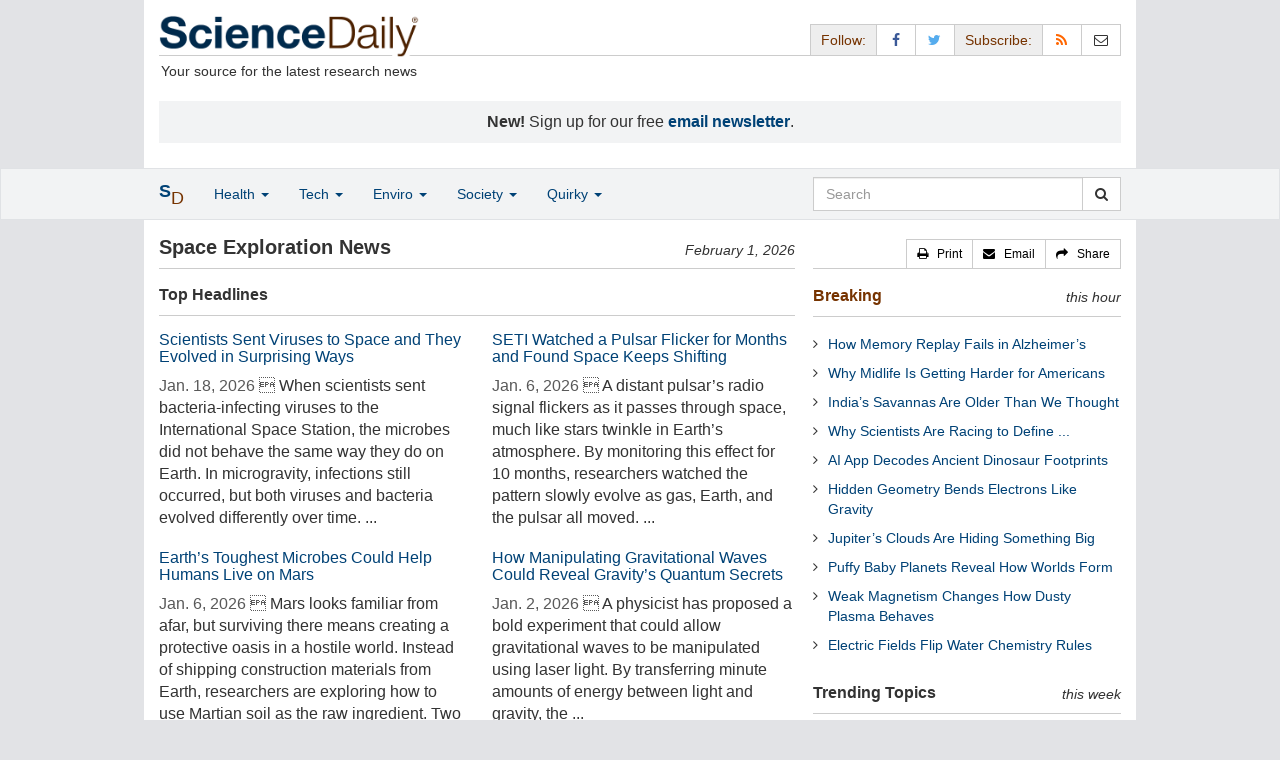

--- FILE ---
content_type: text/html
request_url: https://www.sciencedaily.com/news/space_time/space_exploration/
body_size: 19252
content:
<!DOCTYPE html>
<html lang="en">
  <head>
    <meta charset="utf-8" />
    <meta http-equiv="X-UA-Compatible" content="IE=edge" />
    <meta id="viewport" name="viewport" content="width=device-width, initial-scale=1" />

    <title>Space Exploration News -- ScienceDaily</title>

    <meta name="description" content="Space Exploration History and Space Exploration News. See the best astronomy images and browse the latest articles on space exploration. Updated daily." id="metasummary" />
    <meta name="keywords" content="space probe; space probes; lunar orbiter; deep space mission; unmanned space probe; space telescope; space observatories; hubble space telescope; keck telescopes; gran telescopio canarias; south african large telescope; very large telescope; eso; navy prototype optical interferometer; chara; overwhelmingly large telescope; chandra x-ray; xmm-newton; icecube; optical telescope; radio telescope; reflector telescope; refracting; robotic; spitzer space telescope; compton gamma ray observatory; harps; rocket-propelled; guided missile; remote-controlled; mission computers; rocket fuel; Cassini spacecraft; flew by Saturn; flew by Jupiter; Mars Reconnaissance Orbiter; NASA's New Horizons mission; Cassini; Nasa's space exploration; space race; Apollo; eagle lander; Nasa's space shuttle; voyager; hubble space telescope; International space station; Mars pathfinder; mars global surveyor; mars odyssey; mars reconnaissance orbiter; mars exploration rover spirit; ranger; surveyor; Nasa's lunar orbiter; clementine; lunar prospector; moon mineralogy mapper; lunar reconnaissance orbiter; mariner 10; messenger; mariner; pioneer venus; magellan; viking; phoenix lander; phoenix lander; mars science laboratory; mars 2011; astrobiology field laboratory; mars return sample mission; pioneer; voyager; mariner; NEAR shoemaker; deep space; dawn; deep impact; soho" id="metakeywords" />

	<meta name="top" content="" />
	<meta name="section" content="space_time" />
	<meta name="topic" content="space_exploration" />
	<meta name="quirky" content="" />

	<meta name="last-modified" content="Sun, 01 Feb 2026 16:51:25 GMT" />
	<meta name="expires" content="Sun, 01 Feb 2026 17:11:25 GMT" />

	<meta property="og:title" id="og_title" content="Space Exploration News" />
	<meta property="og:type" content="article" />
	<meta property="og:url" id="og_url" content="https://www.sciencedaily.com/news/space_time/space_exploration/" />
	<meta property="og:image" content="https://www.sciencedaily.com/images/scidaily-icon.png" />
	<meta property="og:description" id="og_description" content="Space Exploration History and Space Exploration News. See the best astronomy images and browse the latest articles on space exploration. Updated daily." />
	<meta property="og:site_name" content="ScienceDaily" />

	<link rel="canonical" href="https://www.sciencedaily.com/news/space_time/space_exploration/" />
	<link rel="alternate" type="application/rss+xml" title="ScienceDaily: Latest Science News" href="https://www.sciencedaily.com/rss/space_time/space_exploration.xml" />

    <!-- Bootstrap core CSS -->
    <link href="/css/bootstrap.min.css" rel="stylesheet" />

    <!-- Font Awesome CSS -->
    <link href="/css/font-awesome.min.css" rel="stylesheet" />

    <!-- YAMM!3 CSS -->
	<link href="/css/yamm.css" rel="stylesheet" />

	<!-- Social Share Kit CSS -->
	<link href="/css/social-share-kit.css" rel="stylesheet" type="text/css" />

    <!-- Custom styles for this template -->
    <link href="/css/custom-202404121350.css" rel="stylesheet" />
    
<script type="text/javascript">
	/* Google Analytics TCF 2.0 support */
	window['gtag_enable_tcf_support'] = true;
</script>

<!-- Google tag (gtag.js) -->
<script async src="https://www.googletagmanager.com/gtag/js?id=G-GT6V1PPT8H"></script>
<script>
  window.dataLayer = window.dataLayer || [];
  function gtag(){dataLayer.push(arguments);}
  gtag('js', new Date());
  gtag('config', 'G-GT6V1PPT8H');
</script>

<script type="text/javascript" async="async" data-noptimize="1" data-cfasync="false" src="//scripts.pubnation.com/tags/197d605c-8b0a-4d0c-8229-cd0e28a78762.js"></script>

</head>
<body>

<header>

	<a href="#main" class="skip">Skip to main content</a>

	<!-- Container -->
    <div class="container white">
	    
		<!-- Row -->
	    <div class="row header">
		    
		    <div class="col-sm-5 col-md-4 no-padding-right">
			    <div class="logo">
				    <a href="/" title="ScienceDaily"><img src="/images/sd-logo.png" height="43" width="260" alt="ScienceDaily" /></a>
				    <hr class="hr-logo" />
				    <div class="clearfix"></div>
				    <div class="motto">Your source for the latest research news</div>
			    </div>
		    </div>
		    
			<div class="col-sm-7 col-md-8 no-padding-left hidden-xs">
				<div class="sharing">
					<div id="controls" class="btn-group" role="group" aria-label="...">
						<a href="#" class="btn btn-default topbar hidden-xs" role="button" aria-disabled="true">Follow:</a>
						<a href="https://www.facebook.com/sciencedaily" class="btn btn-default" data-toggle="tooltip" data-placement="bottom" title="Facebook" aria-label="Facebook Page"><i class="fa fa-facebook fa-fw" role="presentation"><span class="display-none">Facebook</span></i></a>
						<a href="https://twitter.com/sciencedaily" class="btn btn-default" data-toggle="tooltip" data-placement="bottom" title="X/Twitter" aria-label="X/Twitter Page"><i class="fa fa-twitter fa-fw" role="presentation"><span class="display-none">X/Twitter</span></i></a>
						<a href="#" class="btn btn-default topbar hidden-xs" role="button" aria-disabled="true">Subscribe:</a>
						<a href="/newsfeeds.htm" class="btn btn-default hidden-tiny" data-toggle="tooltip" data-placement="bottom" title="RSS Feeds" aria-label="RSS Feeds"><i class="fa fa-rss fa-fw" role="presentation"><span class="display-none">RSS Feeds</span></i></a>
						<a href="https://sciencedaily.substack.com" class="btn btn-default" target="_blank" data-toggle="tooltip" data-placement="bottom" title="Newsletter" aria-label="Newsletter"><i class="fa fa-envelope-o fa-fw" role="presentation"><span style="display: none">Newsletter</span></i></a>
					</div>
				</div>

			</div>

		</div>
		
		<div id="callout">
<strong>New!</strong> Sign up for our free <strong><a href="https://sciencedaily.substack.com/#" target="_blank">email newsletter</a></strong>.</div>
		
	</div>
<!-- /container -->

</header>

    <div id="contents" class="container white">
	    
	<div class="row">

		<!-- Main -->
		<main id="main">
		<div class="col-sm-7 col-md-8 main less-padding-right hyphenate">
			
			<!-- Top Science News -->
			<div class="head">
				<h1 id="title" class="pull-left head-left">Space Exploration News</h1>
				<div id="date" class="pull-right head-right">February 1, 2026</div>
			</div>
			<div class="clearfix"></div>
			<hr class="head-rule" />
			
			<div class="subhead">
				<h2 class="pull-left subhead-left">Top Headlines</h2>
				<div class="pull-right subhead-right"> </div>
			</div>
			<div class="clearfix"></div>
			<hr class="head-rule" />

			<div id="heroes">
<div class="row">					<div class="col-md-6" style="padding-bottom: 10px;">
						<div class="latest-head"><a href="/releases/2026/01/260118064637.htm">Scientists Sent Viruses to Space and They Evolved in Surprising Ways</a></div>
						<div class="latest-summary">
							<span class="story-date">Jan. 18, 2026 </span> When scientists sent bacteria-infecting viruses to the International Space Station, the microbes did not behave the same way they do on Earth. In microgravity, infections still occurred, but both viruses and bacteria evolved differently over time. ... 
						</div>
						<hr class="hidden-md hidden-lg" />
					</div>					<div class="col-md-6" style="padding-bottom: 10px;">
						<div class="latest-head"><a href="/releases/2026/01/260106001909.htm">SETI Watched a Pulsar Flicker for Months and Found Space Keeps Shifting</a></div>
						<div class="latest-summary">
							<span class="story-date">Jan. 6, 2026 </span> A distant pulsar’s radio signal flickers as it passes through space, much like stars twinkle in Earth’s atmosphere. By monitoring this effect for 10 months, researchers watched the pattern slowly evolve as gas, Earth, and the pulsar all moved. ... 
						</div>
						<hr class="hidden-md hidden-lg" />
					</div>
</div>
<div class="row">					<div class="col-md-6" style="padding-bottom: 10px;">
						<div class="latest-head"><a href="/releases/2026/01/260105165822.htm">Earth’s Toughest Microbes Could Help Humans Live on Mars</a></div>
						<div class="latest-summary">
							<span class="story-date">Jan. 6, 2026 </span> Mars looks familiar from afar, but surviving there means creating a protective oasis in a hostile world. Instead of shipping construction materials from Earth, researchers are exploring how to use Martian soil as the raw ingredient. Two tough ... 
						</div>
						<hr class="hidden-md hidden-lg" />
					</div>					<div class="col-md-6" style="padding-bottom: 10px;">
						<div class="latest-head"><a href="/releases/2025/12/251223084536.htm">How Manipulating Gravitational Waves Could Reveal Gravity’s Quantum Secrets</a></div>
						<div class="latest-summary">
							<span class="story-date">Jan. 2, 2026 </span> A physicist has proposed a bold experiment that could allow gravitational waves to be manipulated using laser light. By transferring minute amounts of energy between light and gravity, the ... 
						</div>
						<hr class="hidden-md hidden-lg" />
					</div>
</div>
<div class="row">					<div class="col-md-6" style="padding-bottom: 10px;">
						<div class="latest-head"><a href="/releases/2025/12/251224032404.htm">What Are Asteroids Really Made of? New Analysis Brings Space Mining Closer to Reality</a></div>
						<div class="latest-summary">
							<span class="story-date">Dec. 25, 2025 </span> Scientists are digging into the hidden makeup of carbon-rich asteroids to see whether they could one day fuel space exploration—or even be mined for valuable resources. By analyzing rare meteorites ... 
						</div>
						<hr class="hidden-md hidden-lg" />
					</div>					<div class="col-md-6" style="padding-bottom: 10px;">
						<div class="latest-head"><a href="/releases/2025/12/251205054737.htm">Scientists Are Turning Earth Into a Giant Detector for Hidden Forces Shaping Our Universe</a></div>
						<div class="latest-summary">
							<span class="story-date">Dec. 6, 2025 </span> SQUIRE aims to detect exotic spin-dependent interactions using quantum sensors deployed in space, where speed and environmental conditions vastly improve sensitivity. Orbiting sensors tap into ... 
						</div>
						<hr class="hidden-md hidden-lg" />
					</div>
</div>
<div class="row">					<div class="col-md-6" style="padding-bottom: 10px;">
						<div class="latest-head"><a href="/releases/2025/12/251203010211.htm">Space Is Filling with Junk and Scientists Have a Fix</a></div>
						<div class="latest-summary">
							<span class="story-date">Dec. 3, 2025 </span> Earth’s orbit is getting crowded with broken satellites and leftover rocket parts. Researchers say the solution is to build spacecraft that can be repaired, reused, or recycled instead of abandoned. They also want new tools to collect old debris ... 
						</div>
						<hr class="hidden-md hidden-lg" />
					</div>					<div class="col-md-6" style="padding-bottom: 10px;">
						<div class="latest-head"><a href="/releases/2025/11/251120002619.htm">Japanese Spacecraft Faces a Massive Challenge from a House-size Asteroid</a></div>
						<div class="latest-summary">
							<span class="story-date">Nov. 21, 2025 </span> New observations show that asteroid 1998 KY26 is a mere 11 meters across and spinning twice as fast as previously thought. The discovery adds complexity to Hayabusa2’s 2031 mission but also heightens scientific interest. The asteroid’s ... 
						</div>
						<hr class="hidden-md hidden-lg" />
					</div>
</div>
<div class="row">					<div class="col-md-6" style="padding-bottom: 10px;">
						<div class="latest-head"><a href="/releases/2025/11/251102011152.htm">JWST Captures Stunning 3D View of a Planet’s Scorching Atmosphere</a></div>
						<div class="latest-summary">
							<span class="story-date">Nov. 2, 2025 </span> A team of astronomers used the James Webb Space Telescope to create the first 3D atmospheric map of an exoplanet. The fiery WASP-18b, a massive “ultra-hot Jupiter,” revealed striking temperature contrasts, including regions so hot they destroy ... 
						</div>
						<hr class="hidden-md hidden-lg" />
					</div>					<div class="col-md-6" style="padding-bottom: 10px;">
						<div class="latest-head"><a href="/releases/2025/10/251027023748.htm">AI Restores James Webb Telescope’s Crystal-clear Vision</a></div>
						<div class="latest-summary">
							<span class="story-date">Oct. 27, 2025 </span> Two Sydney PhD students have pulled off a remarkable space science feat from Earth—using AI-driven software to correct image blurring in NASA’s James Webb Space Telescope. Their innovation, called AMIGO, fixed distortions in the telescope’s ... 
						</div>
						<hr class="hidden-md hidden-lg" />
					</div>
</div>
<div class="row">					<div class="col-md-6" style="padding-bottom: 10px;">
						<div class="latest-head"><a href="/releases/2025/10/251025084540.htm">Astronomers Just Captured the Sharpest View of a Distant Star Ever Seen</a></div>
						<div class="latest-summary">
							<span class="story-date">Oct. 25, 2025 </span> A UCLA-led team has achieved the sharpest-ever view of a distant star’s disk using a groundbreaking photonic lantern device on a single telescope—no multi-telescope array required. This technology splits incoming starlight into multiple ... 
						</div>
						<hr class="hidden-md hidden-lg" />
					</div>					<div class="col-md-6" style="padding-bottom: 10px;">
						<div class="latest-head"><a href="/releases/2025/10/251024041755.htm">The Universe’s First Radio Waves Could Reveal Dark Matter</a></div>
						<div class="latest-summary">
							<span class="story-date">Oct. 25, 2025 </span> Researchers propose that hydrogen gas from the early Universe emitted detectable radio waves influenced by dark matter. Studying these signals, especially from the Moon’s radio-quiet environment, could reveal how dark matter clumped together ... 
						</div>
						<hr class="hidden-md hidden-lg" />
					</div>
</div>
</div>
				
			<div class="mobile-top-rectangle">
	
			</div>
	
			<div class="subhead">
				<h2 class="pull-left subhead-left">Latest Headlines</h2>
				<div id="time" class="pull-right subhead-right">updated 11:51am EST</div>
			</div>
			<div class="clearfix"></div>
			<hr class="head-rule" />
			
			<div class="row">

				<div class="col-md-5 col-lg-5 featured-no-padding-right">
					
					<div id="featured_blurbs" class="hero tab-content">						<div class="tab-pane active" id="featured_tab_1">
							<div class="latest-head"><a href="/releases/2026/01/260131084138.htm">Jupiter’s Clouds Are Hiding Something Big</a></div>
							<div class="latest-summary">
<span class="story-date">Jan. 31, 2026 </span> Jupiter’s swirling storms have concealed its true makeup for centuries, but a new model is finally peeling back the clouds. Researchers found the planet likely holds significantly more oxygen than ... </div>
							<hr class="hidden-md hidden-lg" />
						</div>
						<div class="tab-pane" id="featured_tab_2">
							<div class="latest-head"><a href="/releases/2026/01/260128075355.htm">Dark Stars Could Solve Three Major Mysteries of the Early Universe</a></div>
							<div class="latest-summary">
<span class="story-date">Jan. 28, 2026 </span> JWST has revealed a strange early universe filled with ultra-bright “blue monster” galaxies, mysterious “little red dots,” and black holes that seem far too massive for their age. A new study ... </div>
							<hr class="hidden-md hidden-lg" />
						</div>
						<div class="tab-pane" id="featured_tab_3">
							<div class="latest-head"><a href="/releases/2026/01/260127112135.htm">A Sudden Signal Flare Reveals the Hidden Partner Behind Fast Radio Bursts</a></div>
							<div class="latest-summary">
<span class="story-date">Jan. 28, 2026 </span> A repeating fast radio burst has just given up one of its biggest secrets. Long-term observations revealed a rare signal flare caused by plasma likely ejected from a nearby companion star. This shows ... </div>
							<hr class="hidden-md hidden-lg" />
						</div>
						<div class="tab-pane" id="featured_tab_4">
							<div class="latest-head"><a href="/releases/2026/01/260127112129.htm">Radio Waves Revealed What Happened Before a Star Exploded</a></div>
							<div class="latest-summary">
<span class="story-date">Jan. 28, 2026 </span> For the first time, astronomers have captured radio signals from a rare exploding star, exposing what happened in the years leading up to its death. The radio waves reveal that the star violently ... </div>
							<hr class="hidden-md hidden-lg" />
						</div>
						<div class="tab-pane" id="featured_tab_5">
							<div class="latest-head"><a href="/releases/2026/01/260127010142.htm">Strange White Rocks on Mars Hint at Millions of Years of Rain</a></div>
							<div class="latest-summary">
<span class="story-date">Jan. 27, 2026 </span> Bright white rocks spotted by NASA’s Perseverance rover are rewriting what we thought we knew about ancient Mars. These aluminum-rich clays, called kaolinite, usually form on Earth only after ... </div>
							<hr class="hidden-md hidden-lg" />
						</div>
						<div class="tab-pane" id="featured_tab_6">
							<div class="latest-head"><a href="/releases/2026/01/260126075846.htm">A Dying Star’s Final Breath Glows in a New Webb Image of the Helix Nebula</a></div>
							<div class="latest-summary">
<span class="story-date">Jan. 26, 2026 </span> Webb’s latest image of the Helix Nebula reveals a dramatic close-up of a dying star shedding its outer layers. The detailed view highlights glowing knots of gas shaped by fast-moving stellar winds ... </div>
							<hr class="hidden-md hidden-lg" />
						</div>
						<div class="tab-pane" id="featured_tab_7">
							<div class="latest-head"><a href="/releases/2026/01/260124234535.htm">NASA Is Set to Send Astronauts Around the Moon Again</a></div>
							<div class="latest-summary">
<span class="story-date">Jan. 25, 2026 </span> NASA is moving into a new phase of space exploration, with major progress across human spaceflight, science missions, and advanced technology. In just one year, the agency has launched multiple ... </div>
							<hr class="hidden-md hidden-lg" />
						</div>
						<div class="tab-pane" id="featured_tab_8">
							<div class="latest-head"><a href="/releases/2026/01/260124003813.htm">“Stars Like the Sun Don’t Just Stop Shining,” but This One Did</a></div>
							<div class="latest-summary">
<span class="story-date">Jan. 24, 2026 </span> A distant Sun-like star suddenly went dark for months, stunning astronomers who quickly realized something massive was passing in front of it. Observations revealed a gigantic disk of gas and dust ... </div>
							<hr class="hidden-md hidden-lg" />
						</div>
						<div class="tab-pane" id="featured_tab_9">
							<div class="latest-head"><a href="/releases/2026/01/260124003822.htm">Astronomers Just Revealed a Stunning New View of the Milky Way in Radio Colors</a></div>
							<div class="latest-summary">
<span class="story-date">Jan. 24, 2026 </span> A groundbreaking new radio image reveals the Milky Way in more detail than ever before, using low-frequency radio “colors” to map the galaxy’s ... </div>
							<hr class="hidden-md hidden-lg" />
						</div>
						<div class="tab-pane" id="featured_tab_10">
							<div class="latest-head"><a href="/releases/2026/01/260124003816.htm">Astronomers Found a Black Hole Growing Way Too Fast</a></div>
							<div class="latest-summary">
<span class="story-date">Jan. 24, 2026 </span> Astronomers have spotted a rare, rule-breaking quasar in the early Universe that appears to be growing its central black hole at an astonishing pace. Observations show the black hole is devouring ... </div>
							<hr class="hidden-md hidden-lg" />
						</div>
</div>
					
				</div>

				<div class="col-md-7 col-lg-7">
					
					<ul id="featured_shorts" class="list-group hero-list hidden-xs hidden-sm">
<li><a href="/releases/2026/01/260131084138.htm" data-tab="#featured_tab_1">Jupiter’s Clouds Are Hiding Something Big</a></li>
<li><a href="/releases/2026/01/260128075355.htm" data-tab="#featured_tab_2">Dark Stars Could Explain JWST Mysteries</a></li>
<li><a href="/releases/2026/01/260127112135.htm" data-tab="#featured_tab_3">Fast Radio Bursts May Have Hidden Companions</a></li>
<li><a href="/releases/2026/01/260127112129.htm" data-tab="#featured_tab_4">Radio Echoes Expose a Star Before It Exploded</a></li>
<li><a href="/releases/2026/01/260127010142.htm" data-tab="#featured_tab_5">Strange White Rocks Reveal Mars’ Wet Past</a></li>
<li><a href="/releases/2026/01/260126075846.htm" data-tab="#featured_tab_6">New Webb Telescope Image of the Helix Nebula</a></li>
<li><a href="/releases/2026/01/260124234535.htm" data-tab="#featured_tab_7">NASA Set to Send Humans Around the Moon Again</a></li>
<li><a href="/releases/2026/01/260124003813.htm" data-tab="#featured_tab_8">A Sun-Like Star Went Dark for 9 Months</a></li>
<li><a href="/releases/2026/01/260124003822.htm" data-tab="#featured_tab_9">A Stunning New View of the Milky Way</a></li>
<li><a href="/releases/2026/01/260124003816.htm" data-tab="#featured_tab_10">Astronomers Spot a Black Hole Growing Too Fast</a></li>
</ul>					
					
				</div>

			</div>
			<!-- /Top Science News -->
			
			<div class="subhead">
				<h2 class="pull-left subhead-left">Earlier Headlines</h2>
				<div id="time" class="pull-right subhead-right"> </div>
			</div>
			<div class="clearfix"></div>
			<hr class="head-rule" />
			
			<div class="row">
				
				<div class="col-md-8 col-md-push-4">

					<div role="tabpanel" class="right-tabs clearfix">
			
						<ul id="list" class="nav nav-tabs" role="tablist">
							<li role="presentation" class="active"><a href="#summaries" aria-controls="summaries" role="tab" data-toggle="tab">Summaries</a></li>
							<li role="presentation"><a href="#headlines" aria-controls="headlines" role="tab" data-toggle="tab">Headlines</a></li>
						</ul>
						
						<div class="clearfix"></div>
			
						<div class="tab-content">
						    <div role="tabpanel" class="tab-pane active" id="summaries">								<div class="latest-head"><a href="/releases/2026/01/260121034114.htm">Spacecraft Captures the "magnetic Avalanche" That Triggers Giant Solar Explosions</a></div>
								<div class="latest-summary">
<span class="story-date">Jan. 21, 2026 </span> Solar Orbiter has captured the clearest evidence yet that a solar flare grows through a cascading “magnetic avalanche.” Small, weak magnetic disturbances rapidly multiplied, triggering stronger ... </div>
								<hr />								<div class="latest-head"><a href="/releases/2026/01/260122073620.htm">Europa’s Ice May Be Feeding a Hidden Ocean That Could Support Life</a></div>
								<div class="latest-summary">
<span class="story-date">Jan. 23, 2026 </span> Europa’s subsurface ocean might be getting fed after all. Scientists found that salty, nutrient-rich surface ice can become heavy enough to break free and sink through Europa’s icy shell, ... </div>
								<hr />								<div class="latest-head"><a href="/releases/2026/01/260122032004.htm">NASA Astronaut Suni Williams Retires After 608 Days in Space and Nine Spacewalks</a></div>
								<div class="latest-summary">
<span class="story-date">Jan. 22, 2026 </span> NASA astronaut Suni Williams has retired after 27 years of service and a career defined by endurance, leadership, and firsts in space. She spent 608 days in orbit, completed nine spacewalks, and ... </div>
								<hr />								<div class="latest-head"><a href="/releases/2026/01/260119214042.htm">NASA’s Artemis II Reaches the Launch Pad and the Countdown to the Moon Begins</a></div>
								<div class="latest-summary">
<span class="story-date">Jan. 19, 2026 </span> NASA’s Artemis II rocket has reached its launch pad after a painstaking overnight crawl across Kennedy Space Center. Engineers are now preparing for crucial fueling and countdown tests ahead of the ... </div>
								<hr />								<div class="latest-head"><a href="/releases/2026/01/260118064633.htm">The Ring Nebula Is Hiding a Giant Structure Made of Iron</a></div>
								<div class="latest-summary">
<span class="story-date">Jan. 18, 2026 </span> A huge bar of iron has been discovered lurking inside the iconic Ring Nebula. The structure is enormous, spanning hundreds of times the size of Pluto’s orbit and containing a Mars-sized amount of ... </div>
								<hr />								<div class="latest-head"><a href="/releases/2026/01/260116045344.htm">NASA Brings Crew-11 Home Early in Rare Medical Evacuation</a></div>
								<div class="latest-summary">
<span class="story-date">Jan. 16, 2026 </span> SpaceX Crew-11 splashed down safely in the Pacific after more than five months in orbit aboard the International Space Station. The four astronauts completed over 140 experiments and traveled nearly ... </div>
								<hr />								<div class="latest-head"><a href="/releases/2026/01/260115022801.htm">Those Strange Red Dots in James Webb Images Finally Have an Explanation</a></div>
								<div class="latest-summary">
<span class="story-date">Jan. 16, 2026 </span> For years, strange red dots in James Webb images left scientists puzzled. New research shows they are young black holes hidden inside dense clouds of gas, glowing as they devour their surroundings. ... </div>
								<hr />								<div class="latest-head"><a href="/releases/2026/01/260119215510.htm">A Wobbling Black Hole Jet Is Stripping a Galaxy of Star-Forming Gas</a></div>
								<div class="latest-summary">
<span class="story-date">Jan. 19, 2026 </span> A nearby active galaxy called VV 340a offers a dramatic look at how a supermassive black hole can reshape its entire host. Astronomers observed a relatively weak but restless jet blasting outward ... </div>
								<hr />								<div class="latest-head"><a href="/releases/2026/01/260110211158.htm">10 Quintillion Hydrogen Bombs Every Second: Webb Detects Massive Galactic Eruption</a></div>
								<div class="latest-summary">
<span class="story-date">Jan. 10, 2026 </span> Scientists have discovered an enormous stream of super-hot gas erupting from a nearby galaxy, driven by a powerful black hole at its center. The jets stretch farther than the galaxy itself and spiral ... </div>
								<hr />								<div class="latest-head"><a href="/releases/2026/01/260107221836.htm">A New Study Casts Doubt on Life Beneath Europa’s Ice</a></div>
								<div class="latest-summary">
<span class="story-date">Jan. 7, 2026 </span> Europa’s buried ocean has made it one of the most exciting places to search for life beyond Earth. However, new calculations suggest its seafloor may be calm, cold, and largely inactive, with ... </div>
								<hr />								<div class="latest-head"><a href="/releases/2026/01/260112214310.htm">Spacecraft Capture the Sun Building a Massive Superstorm</a></div>
								<div class="latest-summary">
<span class="story-date">Jan. 13, 2026 </span> Scientists have pulled back the curtain on one of the most extreme solar regions seen in decades, tracking it almost nonstop for three months as it unleashed powerful space weather. By combining ... </div>
								<hr />								<div class="latest-head"><a href="/releases/2026/01/260109220500.htm">Astronomers Find a Ghost Galaxy Made of Dark Matter</a></div>
								<div class="latest-summary">
<span class="story-date">Jan. 9, 2026 </span> Hubble has revealed a strange cosmic object called Cloud-9, a dark matter–dominated cloud with no stars at all. Scientists believe it is a “failed galaxy,” a leftover building block from the ... </div>
								<hr />								<div class="latest-head"><a href="/releases/2025/12/251231203753.htm">Astronomers Ring in the New Year With a Stunning Galaxy Collision</a></div>
								<div class="latest-summary">
<span class="story-date">Dec. 31, 2025 </span> The Champagne Cluster is a rare and beautiful example of two galaxy clusters smashing together. Its festive name comes from both its New Year’s Eve discovery and its bubbly appearance in space. ... </div>
								<hr />								<div class="latest-head"><a href="/releases/2026/01/260112001037.htm">Astronomers Discover Stars Don’t Spread Life’s Ingredients the Way We Thought</a></div>
								<div class="latest-summary">
<span class="story-date">Jan. 12, 2026 </span> Scientists observing the red giant star R Doradus have found that starlight isn’t strong enough to drive its stellar winds, overturning a long-standing theory. The dust grains around the star are ... </div>
								<hr />								<div class="latest-head"><a href="/releases/2026/01/260106224642.htm">What Looked Like a Planet Was Actually a Massive Space Collision</a></div>
								<div class="latest-summary">
<span class="story-date">Jan. 7, 2026 </span> Around the bright star Fomalhaut, astronomers spotted glowing clouds of debris left behind by colossal collisions between large space rocks. One of these clouds was even mistaken for a planet before ... </div>
								<hr />								<div class="latest-head"><a href="/releases/2025/12/251225035346.htm">A Planet Just Vanished. NASA’s Hubble Reveals a Violent Cosmic Secret</a></div>
								<div class="latest-summary">
<span class="story-date">Jan. 1, 2026 </span> Astronomers tracking a nearby star system thought they had spotted an exoplanet reflecting light from its star. Then it vanished. Even stranger, another bright object appeared nearby. After studying ... </div>
								<hr />								<div class="latest-head"><a href="/releases/2025/12/251219093314.htm">NASA Just Caught a Rare Glimpse of an Interstellar Comet</a></div>
								<div class="latest-summary">
<span class="story-date">Dec. 20, 2025 </span> An instrument aboard NASA’s Europa Clipper spacecraft captured rare ultraviolet observations of an interstellar comet while Earth-based telescopes were blinded by the Sun. The spacecraft’s unique ... </div>
								<hr />								<div class="latest-head"><a href="/releases/2025/12/251220104621.htm">What Scientists Found Inside Titan Was Not What Anyone Expected</a></div>
								<div class="latest-summary">
<span class="story-date">Dec. 20, 2025 </span> For years, scientists thought Saturn’s moon Titan hid a global ocean beneath its frozen surface. A new look at Cassini data now suggests something very different: a thick, slushy interior with ... </div>
								<hr />								<div class="latest-head"><a href="/releases/2025/12/251228074453.htm">Most Distant Supernova: James Webb Sees a Star Explode at Cosmic Dawn</a></div>
								<div class="latest-summary">
<span class="story-date">Dec. 28, 2025 </span> Scientists have detected the most distant supernova ever seen, exploding when the universe was less than a billion years old. The event was first signaled by a gamma-ray burst and later confirmed ... </div>
								<hr />								<div class="latest-head"><a href="/releases/2025/12/251215025319.htm">New Orbital Clue Reveals How Hot Jupiters Really Formed</a></div>
								<div class="latest-summary">
<span class="story-date">Dec. 15, 2025 </span> Hot Jupiters were once cosmic oddities, but unraveling how they moved so close to their stars has remained a stubborn mystery. Scientists have long debated whether these giants were violently flung ... </div>
								<hr />
</div>
<!-- end summaries tab -->
			
						    <div role="tabpanel" class="tab-pane" id="headlines">
<h3 class="headlines-date">Wednesday, January 21, 2026</h3>
<ul class="fa-ul list-padded">
<li>
<i class="fa fa-li fa-angle-right"></i><a href="/releases/2026/01/260121034114.htm">Spacecraft Captures the "magnetic Avalanche" That Triggers Giant Solar Explosions</a>
</li>
</ul>
<h3 class="headlines-date">Friday, January 23, 2026</h3>
<ul class="fa-ul list-padded">
<li>
<i class="fa fa-li fa-angle-right"></i><a href="/releases/2026/01/260122073620.htm">Europa’s Ice May Be Feeding a Hidden Ocean That Could Support Life</a>
</li>
</ul>
<h3 class="headlines-date">Thursday, January 22, 2026</h3>
<ul class="fa-ul list-padded">
<li>
<i class="fa fa-li fa-angle-right"></i><a href="/releases/2026/01/260122032004.htm">NASA Astronaut Suni Williams Retires After 608 Days in Space and Nine Spacewalks</a>
</li>
</ul>
<h3 class="headlines-date">Monday, January 19, 2026</h3>
<ul class="fa-ul list-padded">
<li>
<i class="fa fa-li fa-angle-right"></i><a href="/releases/2026/01/260119214042.htm">NASA’s Artemis II Reaches the Launch Pad and the Countdown to the Moon Begins</a>
</li>
</ul>
<h3 class="headlines-date">Sunday, January 18, 2026</h3>
<ul class="fa-ul list-padded">
<li>
<i class="fa fa-li fa-angle-right"></i><a href="/releases/2026/01/260118064633.htm">The Ring Nebula Is Hiding a Giant Structure Made of Iron</a>
</li>
</ul>
<h3 class="headlines-date">Friday, January 16, 2026</h3>
<ul class="fa-ul list-padded">
<li>
<i class="fa fa-li fa-angle-right"></i><a href="/releases/2026/01/260116045344.htm">NASA Brings Crew-11 Home Early in Rare Medical Evacuation</a>
</li>
<li>
<i class="fa fa-li fa-angle-right"></i><a href="/releases/2026/01/260115022801.htm">Those Strange Red Dots in James Webb Images Finally Have an Explanation</a>
</li>
</ul>
<h3 class="headlines-date">Monday, January 19, 2026</h3>
<ul class="fa-ul list-padded">
<li>
<i class="fa fa-li fa-angle-right"></i><a href="/releases/2026/01/260119215510.htm">A Wobbling Black Hole Jet Is Stripping a Galaxy of Star-Forming Gas</a>
</li>
</ul>
<h3 class="headlines-date">Saturday, January 10, 2026</h3>
<ul class="fa-ul list-padded">
<li>
<i class="fa fa-li fa-angle-right"></i><a href="/releases/2026/01/260110211158.htm">10 Quintillion Hydrogen Bombs Every Second: Webb Detects Massive Galactic Eruption</a>
</li>
</ul>
<h3 class="headlines-date">Wednesday, January 7, 2026</h3>
<ul class="fa-ul list-padded">
<li>
<i class="fa fa-li fa-angle-right"></i><a href="/releases/2026/01/260107221836.htm">A New Study Casts Doubt on Life Beneath Europa’s Ice</a>
</li>
</ul>
<h3 class="headlines-date">Tuesday, January 13, 2026</h3>
<ul class="fa-ul list-padded">
<li>
<i class="fa fa-li fa-angle-right"></i><a href="/releases/2026/01/260112214310.htm">Spacecraft Capture the Sun Building a Massive Superstorm</a>
</li>
</ul>
<h3 class="headlines-date">Friday, January 9, 2026</h3>
<ul class="fa-ul list-padded">
<li>
<i class="fa fa-li fa-angle-right"></i><a href="/releases/2026/01/260109220500.htm">Astronomers Find a Ghost Galaxy Made of Dark Matter</a>
</li>
</ul>
<h3 class="headlines-date">Wednesday, December 31, 2025</h3>
<ul class="fa-ul list-padded">
<li>
<i class="fa fa-li fa-angle-right"></i><a href="/releases/2025/12/251231203753.htm">Astronomers Ring in the New Year With a Stunning Galaxy Collision</a>
</li>
</ul>
<h3 class="headlines-date">Monday, January 12, 2026</h3>
<ul class="fa-ul list-padded">
<li>
<i class="fa fa-li fa-angle-right"></i><a href="/releases/2026/01/260112001037.htm">Astronomers Discover Stars Don’t Spread Life’s Ingredients the Way We Thought</a>
</li>
</ul>
<h3 class="headlines-date">Wednesday, January 7, 2026</h3>
<ul class="fa-ul list-padded">
<li>
<i class="fa fa-li fa-angle-right"></i><a href="/releases/2026/01/260106224642.htm">What Looked Like a Planet Was Actually a Massive Space Collision</a>
</li>
</ul>
<h3 class="headlines-date">Thursday, January 1, 2026</h3>
<ul class="fa-ul list-padded">
<li>
<i class="fa fa-li fa-angle-right"></i><a href="/releases/2025/12/251225035346.htm">A Planet Just Vanished. NASA’s Hubble Reveals a Violent Cosmic Secret</a>
</li>
</ul>
<h3 class="headlines-date">Saturday, December 20, 2025</h3>
<ul class="fa-ul list-padded">
<li>
<i class="fa fa-li fa-angle-right"></i><a href="/releases/2025/12/251219093314.htm">NASA Just Caught a Rare Glimpse of an Interstellar Comet</a>
</li>
<li>
<i class="fa fa-li fa-angle-right"></i><a href="/releases/2025/12/251220104621.htm">What Scientists Found Inside Titan Was Not What Anyone Expected</a>
</li>
</ul>
<h3 class="headlines-date">Sunday, December 28, 2025</h3>
<ul class="fa-ul list-padded">
<li>
<i class="fa fa-li fa-angle-right"></i><a href="/releases/2025/12/251228074453.htm">Most Distant Supernova: James Webb Sees a Star Explode at Cosmic Dawn</a>
</li>
</ul>
<h3 class="headlines-date">Monday, December 15, 2025</h3>
<ul class="fa-ul list-padded">
<li>
<i class="fa fa-li fa-angle-right"></i><a href="/releases/2025/12/251215025319.htm">New Orbital Clue Reveals How Hot Jupiters Really Formed</a>
</li>
</ul>
<h3 class="headlines-date">Monday, January 5, 2026</h3>
<ul class="fa-ul list-padded">
<li>
<i class="fa fa-li fa-angle-right"></i><a href="/releases/2026/01/260104202730.htm">Earth Has Been Feeding the Moon for Billions of Years</a>
</li>
</ul>
<h3 class="headlines-date">Saturday, December 27, 2025</h3>
<ul class="fa-ul list-padded">
<li>
<i class="fa fa-li fa-angle-right"></i><a href="/releases/2025/12/251226045338.htm">Something Fundamental About Black Holes May Be Changing</a>
</li>
</ul>
<h3 class="headlines-date">Sunday, December 14, 2025</h3>
<ul class="fa-ul list-padded">
<li>
<i class="fa fa-li fa-angle-right"></i><a href="/releases/2025/12/251213032610.htm">Astronomers Watched a Sleeping Neutron Star Roar Back to Life</a>
</li>
</ul>
<h3 class="headlines-date">Thursday, December 18, 2025</h3>
<ul class="fa-ul list-padded">
<li>
<i class="fa fa-li fa-angle-right"></i><a href="/releases/2025/12/251218060556.htm">Astronomers Just Watched a Black Hole Twist Spacetime</a>
</li>
</ul>
<h3 class="headlines-date">Wednesday, December 10, 2025</h3>
<ul class="fa-ul list-padded">
<li>
<i class="fa fa-li fa-angle-right"></i><a href="/releases/2025/12/251210092013.htm">Uranus and Neptune Are Hiding Something Big Beneath the Blue</a>
</li>
</ul>
<h3 class="headlines-date">Tuesday, December 9, 2025</h3>
<ul class="fa-ul list-padded">
<li>
<i class="fa fa-li fa-angle-right"></i><a href="/releases/2025/12/251209043034.htm">Astronomers Capture Sudden Black Hole Blast Firing Ultra Fast Winds</a>
</li>
</ul>
<h3 class="headlines-date">Saturday, January 10, 2026</h3>
<ul class="fa-ul list-padded">
<li>
<i class="fa fa-li fa-angle-right"></i><a href="/releases/2026/01/260109235153.htm">Betelgeuse Has a Hidden Companion and Hubble Just Caught Its Wake</a>
</li>
</ul>
<h3 class="headlines-date">Wednesday, December 31, 2025</h3>
<ul class="fa-ul list-padded">
<li>
<i class="fa fa-li fa-angle-right"></i><a href="/releases/2025/12/251227082708.htm">New Images Reveal What Really Happens When Stars Explode</a>
</li>
</ul>
<h3 class="headlines-date">Friday, December 12, 2025</h3>
<ul class="fa-ul list-padded">
<li>
<i class="fa fa-li fa-angle-right"></i><a href="/releases/2025/12/251211100625.htm">A Nearby Earth-Size Planet Just Got Much More Mysterious</a>
</li>
</ul>
<h3 class="headlines-date">Tuesday, December 9, 2025</h3>
<ul class="fa-ul list-padded">
<li>
<i class="fa fa-li fa-angle-right"></i><a href="/releases/2025/12/251209043036.htm">New Cosmic Lens Measurements Deepen the Hubble Tension Mystery</a>
</li>
</ul>
<h3 class="headlines-date">Thursday, December 25, 2025</h3>
<ul class="fa-ul list-padded">
<li>
<i class="fa fa-li fa-angle-right"></i><a href="/releases/2025/12/251225080729.htm">Astronomers Discover One of the Universe’s Largest Spinning Structures</a>
</li>
</ul>
<h3 class="headlines-date">Saturday, December 6, 2025</h3>
<ul class="fa-ul list-padded">
<li>
<i class="fa fa-li fa-angle-right"></i><a href="/releases/2025/12/251206030750.htm">SPHERE’s Stunning Space Images Reveal Where New Planets Are Forming</a>
</li>
</ul>
<h3 class="headlines-date">Wednesday, December 3, 2025</h3>
<ul class="fa-ul list-padded">
<li>
<i class="fa fa-li fa-angle-right"></i><a href="/releases/2025/12/251203084928.htm">The Solar Mission That Survived Disaster and Found 5,000 Comets</a>
</li>
</ul>
<h3 class="headlines-date">Tuesday, December 30, 2025</h3>
<ul class="fa-ul list-padded">
<li>
<i class="fa fa-li fa-angle-right"></i><a href="/releases/2025/12/251228074458.htm">Time Runs Faster on Mars and Scientists Just Proved It</a>
</li>
</ul>
<h3 class="headlines-date">Wednesday, December 17, 2025</h3>
<ul class="fa-ul list-padded">
<li>
<i class="fa fa-li fa-angle-right"></i><a href="/releases/2025/12/251216081941.htm">A Hidden Star Found Where Dust Shouldn’t Exist</a>
</li>
</ul>
<h3 class="headlines-date">Monday, December 29, 2025</h3>
<ul class="fa-ul list-padded">
<li>
<i class="fa fa-li fa-angle-right"></i><a href="/releases/2025/12/251226045319.htm">Mars Dust Storms Are Crackling With Electricity</a>
</li>
</ul>
<h3 class="headlines-date">Saturday, November 29, 2025</h3>
<ul class="fa-ul list-padded">
<li>
<i class="fa fa-li fa-angle-right"></i><a href="/releases/2025/11/251129053349.htm">Scientists May Have Found Dark Matter After 100 Years of Searching</a>
</li>
</ul>
<h3 class="headlines-date">Monday, November 24, 2025</h3>
<ul class="fa-ul list-padded">
<li>
<i class="fa fa-li fa-angle-right"></i><a href="/releases/2025/11/251124231900.htm">This Tiny Plant Survived the Vacuum of Space and Still Grows</a>
</li>
</ul>
<h3 class="headlines-date">Sunday, November 23, 2025</h3>
<ul class="fa-ul list-padded">
<li>
<i class="fa fa-li fa-angle-right"></i><a href="/releases/2025/11/251123115431.htm">Scientists May Have Found the Planet That Made the Moon</a>
</li>
</ul>
<h3 class="headlines-date">Thursday, January 8, 2026</h3>
<ul class="fa-ul list-padded">
<li>
<i class="fa fa-li fa-angle-right"></i><a href="/releases/2026/01/260107225544.htm">Scientists Tried to Break Einstein’s Speed of Light Rule</a>
</li>
</ul>
<h3 class="headlines-date">Thursday, November 20, 2025</h3>
<ul class="fa-ul list-padded">
<li>
<i class="fa fa-li fa-angle-right"></i><a href="/releases/2025/11/251120002558.htm">Massive Hidden Structures Deep Inside Earth May Explain How Life Began</a>
</li>
</ul>
<h3 class="headlines-date">Sunday, November 16, 2025</h3>
<ul class="fa-ul list-padded">
<li>
<i class="fa fa-li fa-angle-right"></i><a href="/releases/2025/11/251116105513.htm">Microquasars Emerge as the Milky Way’s Most Extreme Particle Engines</a>
</li>
</ul>
<h3 class="headlines-date">Saturday, November 22, 2025</h3>
<ul class="fa-ul list-padded">
<li>
<i class="fa fa-li fa-angle-right"></i><a href="/releases/2025/11/251121090738.htm">Our Solar System Is Racing Through Space 3x Faster Than We Thought</a>
</li>
</ul>
<h3 class="headlines-date">Sunday, November 16, 2025</h3>
<ul class="fa-ul list-padded">
<li>
<i class="fa fa-li fa-angle-right"></i><a href="/releases/2025/11/251116231854.htm">Astronomers Unveil the Surprising Hidden Geometry of a Supernova</a>
</li>
</ul>
<h3 class="headlines-date">Friday, November 14, 2025</h3>
<ul class="fa-ul list-padded">
<li>
<i class="fa fa-li fa-angle-right"></i><a href="/releases/2025/11/251114041208.htm">Astronomers Spot a Rare Planet-Stripping Eruption on a Nearby Star</a>
</li>
</ul>
<h3 class="headlines-date">Tuesday, November 11, 2025</h3>
<ul class="fa-ul list-padded">
<li>
<i class="fa fa-li fa-angle-right"></i><a href="/releases/2025/11/251111005954.htm">Astronomers Just Solved the Mystery of “impossible” Black Holes</a>
</li>
</ul>
<h3 class="headlines-date">Sunday, November 9, 2025</h3>
<ul class="fa-ul list-padded">
<li>
<i class="fa fa-li fa-angle-right"></i><a href="/releases/2025/11/251109032415.htm">Warm Ocean Beneath Saturn’s Icy Moon Enceladus May Be Perfect for Life</a>
</li>
</ul>
<h3 class="headlines-date">Sunday, November 16, 2025</h3>
<ul class="fa-ul list-padded">
<li>
<i class="fa fa-li fa-angle-right"></i><a href="/releases/2025/11/251115100051.htm">Extreme-Pressure Experiment Reveals a Strange New Ice Phase</a>
</li>
</ul>
<h3 class="headlines-date">Saturday, November 8, 2025</h3>
<ul class="fa-ul list-padded">
<li>
<i class="fa fa-li fa-angle-right"></i><a href="/releases/2025/11/251108014022.htm">Einstein Might Have Been Wrong About Black Holes</a>
</li>
</ul>
<h3 class="headlines-date">Friday, November 7, 2025</h3>
<ul class="fa-ul list-padded">
<li>
<i class="fa fa-li fa-angle-right"></i><a href="/releases/2025/11/251107010257.htm">Black Hole Blast Outshines 10 Trillion Suns</a>
</li>
</ul>
<h3 class="headlines-date">Thursday, January 8, 2026</h3>
<ul class="fa-ul list-padded">
<li>
<i class="fa fa-li fa-angle-right"></i><a href="/releases/2026/01/260108231825.htm">3.7-Billion-Year-Old Rocks Reveal How Earth and the Moon Were Born</a>
</li>
</ul>
<h3 class="headlines-date">Friday, November 7, 2025</h3>
<ul class="fa-ul list-padded">
<li>
<i class="fa fa-li fa-angle-right"></i><a href="/releases/2025/11/251107010252.htm">CERN Creates Cosmic “fireballs” That Could Reveal the Universe’s Hidden Magnetism</a>
</li>
</ul>
<h3 class="headlines-date">Saturday, November 1, 2025</h3>
<ul class="fa-ul list-padded">
<li>
<i class="fa fa-li fa-angle-right"></i><a href="/releases/2025/11/251101000328.htm">Astronomers Capture a Spooky “cosmic Bat” in Deep Space</a>
</li>
</ul>
<h3 class="headlines-date">Friday, October 31, 2025</h3>
<ul class="fa-ul list-padded">
<li>
<i class="fa fa-li fa-angle-right"></i><a href="/releases/2025/10/251030075121.htm">Those Halloween Fireballs Might Be More Dangerous Than You Think</a>
</li>
</ul>
<h3 class="headlines-date">Monday, November 3, 2025</h3>
<ul class="fa-ul list-padded">
<li>
<i class="fa fa-li fa-angle-right"></i><a href="/releases/2025/11/251102205023.htm">Astronomers Capture a Violent Super-Eruption from a Young Sun</a>
</li>
</ul>
<h3 class="headlines-date">Wednesday, November 12, 2025</h3>
<ul class="fa-ul list-padded">
<li>
<i class="fa fa-li fa-angle-right"></i><a href="/releases/2025/11/251112011841.htm">Astronomers Stunned by Three Earth-Sized Planets Orbiting Two Suns</a>
</li>
</ul>
<h3 class="headlines-date">Thursday, November 13, 2025</h3>
<ul class="fa-ul list-padded">
<li>
<i class="fa fa-li fa-angle-right"></i><a href="/releases/2025/11/251113071618.htm">Nearby Super-Earth May Be Our Best Chance Yet to Find Alien Life</a>
</li>
</ul>
<h3 class="headlines-date">Sunday, December 7, 2025</h3>
<ul class="fa-ul list-padded">
<li>
<i class="fa fa-li fa-angle-right"></i><a href="/releases/2025/12/251207031327.htm">Cosmic Knots May Finally Explain Why the Universe Exists</a>
</li>
</ul>
<h3 class="headlines-date">Thursday, November 13, 2025</h3>
<ul class="fa-ul list-padded">
<li>
<i class="fa fa-li fa-angle-right"></i><a href="/releases/2025/11/251112111035.htm">Jupiter’s Wild Youth May Have Reshaped the Entire Solar System</a>
</li>
</ul>
<h3 class="headlines-date">Wednesday, November 5, 2025</h3>
<ul class="fa-ul list-padded">
<li>
<i class="fa fa-li fa-angle-right"></i><a href="/releases/2025/11/251104094152.htm">Dark Matter May Be Lighting Up the Heart of the Milky Way</a>
</li>
</ul>
<h3 class="headlines-date">Saturday, October 18, 2025</h3>
<ul class="fa-ul list-padded">
<li>
<i class="fa fa-li fa-angle-right"></i><a href="/releases/2025/10/251018102113.htm">Something Mysterious Is Lighting Up the Milky Way. Could It Be Dark Matter?</a>
</li>
</ul>
<h3 class="headlines-date">Friday, October 17, 2025</h3>
<ul class="fa-ul list-padded">
<li>
<i class="fa fa-li fa-angle-right"></i><a href="/releases/2025/10/251016223031.htm">Saturn's Moon Titan Just Broke One of Chemistry’s Oldest Rules</a>
</li>
</ul>
<h3 class="headlines-date">Thursday, October 16, 2025</h3>
<ul class="fa-ul list-padded">
<li>
<i class="fa fa-li fa-angle-right"></i><a href="/releases/2025/10/251016223026.htm">Rogue Black Hole Shocks Astronomers With Record Radio Blast</a>
</li>
</ul>
<h3 class="headlines-date">Tuesday, January 20, 2026</h3>
<ul class="fa-ul list-padded">
<li>
<i class="fa fa-li fa-angle-right"></i><a href="/releases/2026/01/260120000318.htm">A Faint Signal from the Universe’s Dark Ages Could Reveal Dark Matter</a>
</li>
</ul>
<h3 class="headlines-date">Saturday, October 11, 2025</h3>
<ul class="fa-ul list-padded">
<li>
<i class="fa fa-li fa-angle-right"></i><a href="/releases/2025/10/251011102301.htm">A Million-Sun-Mass Mystery Object Found Lurking in Deep Space</a>
</li>
</ul>
<h3 class="headlines-date">Sunday, October 12, 2025</h3>
<ul class="fa-ul list-padded">
<li>
<i class="fa fa-li fa-angle-right"></i><a href="/releases/2025/10/251012054611.htm">The Moon’s South Pole Hides a 4-Billion-Year-Old Secret</a>
</li>
</ul>
<h3 class="headlines-date">Thursday, October 9, 2025</h3>
<ul class="fa-ul list-padded">
<li>
<i class="fa fa-li fa-angle-right"></i><a href="/releases/2025/10/251009033215.htm">Scientists Stunned by Wild Martian Dust Devils Racing at Hurricane Speeds</a>
</li>
</ul>
<h3 class="headlines-date">Sunday, October 12, 2025</h3>
<ul class="fa-ul list-padded">
<li>
<i class="fa fa-li fa-angle-right"></i><a href="/releases/2025/10/251012054618.htm">An Interstellar Visitor Lights Up the Red Planet’s Sky</a>
</li>
</ul>
<h3 class="headlines-date">Thursday, October 9, 2025</h3>
<ul class="fa-ul list-padded">
<li>
<i class="fa fa-li fa-angle-right"></i><a href="/releases/2025/10/251009033240.htm">Tiny Asteroid Flew Right Over Antarctica, and No One Saw It Coming</a>
</li>
</ul>
<h3 class="headlines-date">Monday, October 6, 2025</h3>
<ul class="fa-ul list-padded">
<li>
<i class="fa fa-li fa-angle-right"></i><a href="/releases/2025/10/251006051109.htm">ESA’s Chilling New “super Antenna” in Australia Reaches Spacecraft Billions of Miles Away</a>
</li>
</ul>
<h3 class="headlines-date">Sunday, November 9, 2025</h3>
<ul class="fa-ul list-padded">
<li>
<i class="fa fa-li fa-angle-right"></i><a href="/releases/2025/11/251109013240.htm">Astronomers Shocked by Mysterious Gas Found in Deep Space</a>
</li>
</ul>
<h3 class="headlines-date">Monday, October 6, 2025</h3>
<ul class="fa-ul list-padded">
<li>
<i class="fa fa-li fa-angle-right"></i><a href="/releases/2025/10/251006051111.htm">Astronomers Discover the Most Powerful and Distant Cosmic Ring Ever Seen</a>
</li>
</ul>
<h3 class="headlines-date">Friday, October 3, 2025</h3>
<ul class="fa-ul list-padded">
<li>
<i class="fa fa-li fa-angle-right"></i><a href="/releases/2025/10/251003033920.htm">A Tiny Detector Could Unveil Gravitational Waves We’ve Never Seen Before</a>
</li>
<li>
<i class="fa fa-li fa-angle-right"></i><a href="/releases/2025/10/251003033917.htm">Rogue Planet Spotted Devouring 6 Billion Tons Every Second</a>
</li>
</ul>
<h3 class="headlines-date">Thursday, October 2, 2025</h3>
<ul class="fa-ul list-padded">
<li>
<i class="fa fa-li fa-angle-right"></i><a href="/releases/2025/10/251001092210.htm">Saturn’s Icy Moon Enceladus Just Revealed Stunning New Clues to Life</a>
</li>
</ul>
<h3 class="headlines-date">Tuesday, November 18, 2025</h3>
<ul class="fa-ul list-padded">
<li>
<i class="fa fa-li fa-angle-right"></i><a href="/releases/2025/11/251117095650.htm">Supercomputers Decode the Strange Behavior of Enceladus’s Plumes</a>
</li>
</ul>
<h3 class="headlines-date">Monday, November 10, 2025</h3>
<ul class="fa-ul list-padded">
<li>
<i class="fa fa-li fa-angle-right"></i><a href="/releases/2025/11/251109013238.htm">Supercomputer Breakthrough Exposes Enceladus’s Hidden Ocean</a>
</li>
</ul>
<h3 class="headlines-date">Sunday, October 5, 2025</h3>
<ul class="fa-ul list-padded">
<li>
<i class="fa fa-li fa-angle-right"></i><a href="/releases/2025/10/251005085754.htm">October’s Sky Comes Alive With a Supermoon and Shooting Stars</a>
</li>
</ul>
<h3 class="headlines-date">Friday, October 3, 2025</h3>
<ul class="fa-ul list-padded">
<li>
<i class="fa fa-li fa-angle-right"></i><a href="/releases/2025/10/251002074004.htm">The Moon’s Far Side Is Hiding a Chilling Secret</a>
</li>
</ul>
<h3 class="headlines-date">Wednesday, October 29, 2025</h3>
<ul class="fa-ul list-padded">
<li>
<i class="fa fa-li fa-angle-right"></i><a href="/releases/2025/10/251027224915.htm">James Webb Spots a Cosmic Moon Factory 625 Light-Years Away</a>
</li>
</ul>
<h3 class="headlines-date">Thursday, December 4, 2025</h3>
<ul class="fa-ul list-padded">
<li>
<i class="fa fa-li fa-angle-right"></i><a href="/releases/2025/12/251203004736.htm">Surprising Optics Breakthrough Could Transform Our View of the Universe</a>
</li>
</ul>
<h3 class="headlines-date">Tuesday, October 14, 2025</h3>
<ul class="fa-ul list-padded">
<li>
<i class="fa fa-li fa-angle-right"></i><a href="/releases/2025/10/251014014438.htm">The Sun’s Hidden Poles Could Finally Reveal Its Greatest Secrets</a>
</li>
</ul>
<h3 class="headlines-date">Tuesday, September 23, 2025</h3>
<ul class="fa-ul list-padded">
<li>
<i class="fa fa-li fa-angle-right"></i><a href="/releases/2025/09/250923021204.htm">10 People Who Beat 8,000 Others to Become NASA Astronaut Candidates</a>
</li>
</ul>
<h3 class="headlines-date">Sunday, October 19, 2025</h3>
<ul class="fa-ul list-padded">
<li>
<i class="fa fa-li fa-angle-right"></i><a href="/releases/2025/10/251018102124.htm">A Clue to Ancient Life? What Scientists Found Inside Mars’ Frozen Vortex</a>
</li>
</ul>
<h3 class="headlines-date">Thursday, September 18, 2025</h3>
<ul class="fa-ul list-padded">
<li>
<i class="fa fa-li fa-angle-right"></i><a href="/releases/2025/09/250917220959.htm">NASA’s Perseverance Just Found New Evidence That Mars Could Have Been Habitable</a>
</li>
<li>
<i class="fa fa-li fa-angle-right"></i><a href="/releases/2025/09/250917220957.htm">The Moon Could Finally Reveal Dark Matter</a>
</li>
</ul>
<h3 class="headlines-date">Saturday, November 29, 2025</h3>
<ul class="fa-ul list-padded">
<li>
<i class="fa fa-li fa-angle-right"></i><a href="/releases/2025/11/251127102115.htm">JWST Spots a Strange Red Dot So Extreme Scientists Can’t Explain It</a>
</li>
</ul>
<h3 class="headlines-date">Wednesday, October 1, 2025</h3>
<ul class="fa-ul list-padded">
<li>
<i class="fa fa-li fa-angle-right"></i><a href="/releases/2025/09/250930034204.htm">Scientists Just Found the Strongest Signs of Life on Mars Yet</a>
</li>
</ul>
<h3 class="headlines-date">Monday, September 29, 2025</h3>
<ul class="fa-ul list-padded">
<li>
<i class="fa fa-li fa-angle-right"></i><a href="/releases/2025/09/250928095645.htm">Black Hole Discovery Confirms Einstein and Hawking Were Right</a>
</li>
</ul>
<h3 class="headlines-date">Sunday, September 21, 2025</h3>
<ul class="fa-ul list-padded">
<li>
<i class="fa fa-li fa-angle-right"></i><a href="/releases/2025/09/250921090841.htm">Could These Strange Rocks Be the First True Evidence of Life on Mars?</a>
</li>
</ul>
<h3 class="headlines-date">Tuesday, September 16, 2025</h3>
<ul class="fa-ul list-padded">
<li>
<i class="fa fa-li fa-angle-right"></i><a href="/releases/2025/09/250916032210.htm">Strange ‘leopard Spots’ in a Mars Rock Could Be the Strongest Hint of Life Yet</a>
</li>
</ul>
<h3 class="headlines-date">Friday, September 12, 2025</h3>
<ul class="fa-ul list-padded">
<li>
<i class="fa fa-li fa-angle-right"></i><a href="/releases/2025/09/250912195114.htm">NASA's Perseverance Rover Finds Clues to Ancient Mars Chemistry and Possible Life</a>
</li>
<li>
<i class="fa fa-li fa-angle-right"></i><a href="/releases/2025/09/250911073158.htm">Black Holes Just Proved Stephen Hawking Right With the Clearest Signal Yet</a>
</li>
</ul>
<h3 class="headlines-date">Thursday, September 11, 2025</h3>
<ul class="fa-ul list-padded">
<li>
<i class="fa fa-li fa-angle-right"></i><a href="/releases/2025/09/250911073147.htm">A Doomed Star System Could Soon Shine as Bright as the Moon</a>
</li>
</ul>
<h3 class="headlines-date">Wednesday, September 10, 2025</h3>
<ul class="fa-ul list-padded">
<li>
<i class="fa fa-li fa-angle-right"></i><a href="/releases/2025/09/250910000246.htm">NASA’s Celestial “Accident” Unlocks Secrets of Jupiter and Saturn</a>
</li>
</ul>
<h3 class="headlines-date">Tuesday, September 9, 2025</h3>
<ul class="fa-ul list-padded">
<li>
<i class="fa fa-li fa-angle-right"></i><a href="/releases/2025/09/250909031501.htm">Enceladus’s Plumes May Be Fooling Us About Life</a>
</li>
</ul>
<h3 class="headlines-date">Wednesday, October 1, 2025</h3>
<ul class="fa-ul list-padded">
<li>
<i class="fa fa-li fa-angle-right"></i><a href="/releases/2025/09/250930034237.htm">Webb Spots First Hints of Atmosphere on a Potentially Habitable World</a>
</li>
</ul>
<h3 class="headlines-date">Wednesday, September 10, 2025</h3>
<ul class="fa-ul list-padded">
<li>
<i class="fa fa-li fa-angle-right"></i><a href="/releases/2025/09/250910000242.htm">Life on Mars? NASA Discovers Potential Biosignatures in Martian Mudstones</a>
</li>
</ul>
<h3 class="headlines-date">Wednesday, September 24, 2025</h3>
<ul class="fa-ul list-padded">
<li>
<i class="fa fa-li fa-angle-right"></i><a href="/releases/2025/09/250924012241.htm">A Rogue Black Hole Is Beaming Energy from a Nearby Dwarf Galaxy</a>
</li>
</ul>
<h3 class="headlines-date">Monday, September 15, 2025</h3>
<ul class="fa-ul list-padded">
<li>
<i class="fa fa-li fa-angle-right"></i><a href="/releases/2025/09/250902085134.htm">Rapid Rocket Growth Raises Alarm Over Earth’s Fragile Ozone Layer</a>
</li>
</ul>
</div>
<!-- end headlines tab -->
			
						</div>
<!-- end tab-content -->
					
					</div>
<!-- end tabpanel -->
					
					<div class="load-more-container">
						<button id="load_more_stories" type="button" class="btn btn-custom" data-loading-text="&lt;i class='fa fa-refresh fa-spin'&gt;&lt;/i&gt;   Loading ...">
							<i class="fa fa-refresh"></i>   <span>Load more stories</span>
						</button>
					</div>

				</div>
<!-- /col-md-8 -->
				
				<div class="col-md-4 col-md-pull-8 less-padding-left">
					
					<div class="row hidden-sm hidden-xs">

						<div class="col-xs-6 col-md-12">
							
							<ul id="directory" class="nav topics">
<li class="nav-header"><a href="/news/">LATEST NEWS</a></li>
<li class="nav-header">
<a href="/news/top/">TOP NEWS</a>
<ul class="nav subnav">
	<li><a href="/news/top/science/">Top Science</a></li>
	<li><a href="/news/top/health/">Top Health</a></li>
	<li><a href="/news/top/technology/">Top Physical/Tech</a></li>
	<li><a href="/news/top/environment/">Top Environment</a></li>
	<li><a href="/news/top/society/">Top Society/Education</a></li>
</ul>
</li>
<li class="nav-header">
<a href="/news/top/health/">HEALTH</a>
	<ul class="nav subnav">
<li><a href="/news/health_medicine/">Health &amp; Medicine</a></li>
<li><a href="/news/mind_brain/">Mind &amp; Brain</a></li>
<li><a href="/news/living_well/">Living Well</a></li>
	</ul>
</li>
<li class="nav-header">
<a href="/news/top/technology/">PHYSICAL/TECH</a>
	<ul class="nav subnav">
<li class="active"><a href="/news/space_time/">Space &amp; Time</a></li>
<li>
<ul class="nav list-unstyled">
	<li class="nav-subheader"><a href="/news/space_time/astronomy/">Astronomy</a></li>
</ul>
<ul class="nav nav-condensed fa-ul">
	<li>
<i class="fa-li fa fa-angle-right"></i><a href="/news/space_time/black_holes/">Black Holes</a>
</li>
	<li>
<i class="fa-li fa fa-angle-right"></i><a href="/news/space_time/cosmic_rays/">Cosmic Rays</a>
</li>
	<li>
<i class="fa-li fa fa-angle-right"></i><a href="/news/space_time/dark_matter/">Dark Matter</a>
</li>
	<li>
<i class="fa-li fa fa-angle-right"></i><a href="/news/space_time/extrasolar_planets/">Extrasolar Planets</a>
</li>
	<li>
<i class="fa-li fa fa-angle-right"></i><a href="/news/space_time/galaxies/">Galaxies</a>
</li>
	<li>
<i class="fa-li fa fa-angle-right"></i><a href="/news/space_time/nebulae/">Nebulae</a>
</li>
	<li>
<i class="fa-li fa fa-angle-right"></i><a href="/news/space_time/stars/">Stars</a>
</li>
</ul>
<ul class="nav list-unstyled">
	<li class="nav-subheader"><a href="/news/space_time/cosmology/">Cosmology</a></li>
</ul>
<ul class="nav nav-condensed fa-ul">
	<li>
<i class="fa-li fa fa-angle-right"></i><a href="/news/space_time/astrophysics/">Astrophysics</a>
</li>
	<li>
<i class="fa-li fa fa-angle-right"></i><a href="/news/space_time/big_bang/">Big Bang</a>
</li>
</ul>
<ul class="nav list-unstyled">
	<li class="nav-subheader"><a href="/news/space_time/solar_system/">Solar System</a></li>
</ul>
<ul class="nav nav-condensed fa-ul">
	<li>
<i class="fa-li fa fa-angle-right"></i><a href="/news/space_time/asteroids,_comets_and_meteors/">Asteroids, Comets and Meteors</a>
</li>
	<li>
<i class="fa-li fa fa-angle-right"></i><a href="/news/space_time/xena/">Eris (Xena)</a>
</li>
	<li>
<i class="fa-li fa fa-angle-right"></i><a href="/news/space_time/jupiter/">Jupiter</a>
</li>
	<li>
<i class="fa-li fa fa-angle-right"></i><a href="/news/space_time/kuiper_belt/">Kuiper Belt</a>
</li>
	<li>
<i class="fa-li fa fa-angle-right"></i><a href="/news/space_time/mars/">Mars</a>
</li>
	<li>
<i class="fa-li fa fa-angle-right"></i><a href="/news/space_time/mercury/">Mercury</a>
</li>
	<li>
<i class="fa-li fa fa-angle-right"></i><a href="/news/space_time/moon/">Moon</a>
</li>
	<li>
<i class="fa-li fa fa-angle-right"></i><a href="/news/space_time/neptune/">Neptune</a>
</li>
	<li>
<i class="fa-li fa fa-angle-right"></i><a href="/news/space_time/northern_lights/">Northern Lights</a>
</li>
	<li>
<i class="fa-li fa fa-angle-right"></i><a href="/news/space_time/pluto/">Pluto</a>
</li>
	<li>
<i class="fa-li fa fa-angle-right"></i><a href="/news/space_time/saturn/">Saturn</a>
</li>
	<li>
<i class="fa-li fa fa-angle-right"></i><a href="/news/space_time/solar_flare/">Solar Flare</a>
</li>
	<li>
<i class="fa-li fa fa-angle-right"></i><a href="/news/space_time/sun/">Sun</a>
</li>
	<li>
<i class="fa-li fa fa-angle-right"></i><a href="/news/space_time/uranus/">Uranus</a>
</li>
	<li>
<i class="fa-li fa fa-angle-right"></i><a href="/news/space_time/venus/">Venus</a>
</li>
</ul>
<ul class="nav list-unstyled">
	<li class="nav-subheader active"><a href="/news/space_time/space_exploration/">Space Exploration</a></li>
</ul>
<ul class="nav nav-condensed fa-ul">
	<li>
<i class="fa-li fa fa-angle-right"></i><a href="/news/space_time/esa/">ESA</a>
</li>
	<li>
<i class="fa-li fa fa-angle-right"></i><a href="/news/space_time/nasa/">NASA</a>
</li>
	<li>
<i class="fa-li fa fa-angle-right"></i><a href="/news/space_time/satellites/">Satellites</a>
</li>
	<li>
<i class="fa-li fa fa-angle-right"></i><a href="/news/space_time/space_missions/">Space Missions</a>
</li>
	<li>
<i class="fa-li fa fa-angle-right"></i><a href="/news/space_time/space_probes/">Space Probes</a>
</li>
	<li>
<i class="fa-li fa fa-angle-right"></i><a href="/news/space_time/space_station/">Space Station</a>
</li>
	<li>
<i class="fa-li fa fa-angle-right"></i><a href="/news/space_time/space_telescopes/">Space Telescopes</a>
</li>
</ul>
</li>
<li><a href="/news/matter_energy/">Matter &amp; Energy</a></li>
<li><a href="/news/computers_math/">Computers &amp; Math</a></li>
	</ul>
</li>
<li class="nav-header">
<a href="/news/top/environment/">ENVIRONMENT</a>
	<ul class="nav subnav">
<li><a href="/news/plants_animals/">Plants &amp; Animals</a></li>
<li><a href="/news/earth_climate/">Earth &amp; Climate</a></li>
<li><a href="/news/fossils_ruins/">Fossils &amp; Ruins</a></li>
	</ul>
</li>
<li class="nav-header">
<a href="/news/top/society/">SOCIETY &amp; EDUCATION</a>
	<ul class="nav subnav">
<li><a href="/news/science_society/">Science &amp; Society</a></li>
<li><a href="/news/business_industry/">Business &amp; Industry</a></li>
<li><a href="/news/education_learning/">Education &amp; Learning</a></li>
	</ul>
</li>
<li class="nav-header">
<a href="#">QUIRKY</a>
	<ul class="nav subnav">
<li><a href="/news/strange_offbeat/">Strange &amp; Offbeat</a></li>
	</ul>
</li>
</ul>
		
						</div>
<!-- /col-xs-6 -->

					</div>
<!-- /row -->

				</div>
<!-- /col-md-4 -->
				
			</div>
<!-- /row -->

		</div>
		</main>
		<!-- /Main -->

		<!-- Sidebar -->
		<div class="col-sm-5 col-md-4 less-padding-left sidebar no-print">
			<div class="pull-right btn-group btn-group-sm tools-top hidden-tiny hidden-xs" role="group" aria-label="...">
				<a href="#" class="btn btn-default print black" role="button"><i class="fa fa-print" role="presentation"></i>   <span class="hidden-sm">Print</span></a>
				<a href="#" class="btn btn-default email black" role="button"><i class="fa fa-envelope" role="presentation"></i>   <span class="hidden-sm">Email</span></a>
				<a href="#" class="btn btn-default black" data-toggle="modal" data-target="#shareModal" role="button"><i class="fa fa-share" role="presentation"></i>   <span class="hidden-sm">Share</span></a>
			</div>
			<div class="clearfix"></div>
			<hr class="hr-tools-top" />
			
			<div class="subhead">
				<h2 id="breaking_heading" class="pull-left subhead-left"><a href="/breaking/" class="breaking-head">Breaking</a></h2>
				<div class="pull-right subhead-right">this hour</div>
			</div>
			<div class="clearfix"></div>
			<hr class="head-rule" />
			
			<ul id="justin_headlines" class="list-unstyled breaking-list">
	
	<li><a href="/releases/2026/02/260201062459.htm">How Memory Replay Fails in Alzheimer’s</a></li>
	

	
	<li><a href="/releases/2026/02/260201062457.htm">Why Midlife Is Getting Harder for Americans</a></li>
	

	
	<li><a href="/releases/2026/01/260131084622.htm">India’s Savannas Are Older Than We Thought</a></li>
	

	
	<li><a href="/releases/2026/01/260131084626.htm">Why Scientists Are Racing to Define ...</a></li>
	

	
	<li><a href="/releases/2026/02/260201062455.htm">AI App Decodes Ancient Dinosaur Footprints</a></li>
	

	
	<li><a href="/releases/2026/01/260131084616.htm">Hidden Geometry Bends Electrons Like Gravity</a></li>
	

	
	<li><a href="/releases/2026/01/260131084138.htm">Jupiter’s Clouds Are Hiding Something Big</a></li>
	

	
	<li><a href="/releases/2026/01/260131084135.htm">Puffy Baby Planets Reveal How Worlds Form</a></li>
	

	
	<li><a href="/releases/2026/01/260131084125.htm">Weak Magnetism Changes How Dusty Plasma Behaves</a></li>
	

	
	<li><a href="/releases/2026/01/260131084129.htm">Electric Fields Flip Water Chemistry Rules</a></li>
	
</ul>
			
			<div class="subhead extra-top-margin">
				<h2 id="most_popular_heading" class="pull-left subhead-left">Trending Topics</h2>
				<div class="pull-right subhead-right">this week</div>
			</div>
			<div class="clearfix"></div>
			<hr class="head-rule" />
			
			<div id="most_popular_section1_head" class="side-subhead"><a href="/news/space_time/" class="gray">SPACE &amp; TIME</a></div>
			<div id="most_popular_section1">
	<div class="sidebar-headline clearfix"><a href="/news/space_time/asteroids,_comets_and_meteors/">Asteroids, Comets and Meteors</a></div>
	<div class="sidebar-headline clearfix"><a href="/news/space_time/astrophysics/">Astrophysics</a></div>
	<div class="sidebar-headline clearfix"><a href="/news/space_time/black_holes/">Black Holes</a></div>
</div>

			<div id="most_popular_section2_head" class="side-subhead"><a href="/news/matter_energy/" class="gray">MATTER &amp; ENERGY</a></div>
			<div id="most_popular_section2">
	<div class="sidebar-headline clearfix"><a href="/news/matter_energy/spintronics/">Spintronics</a></div>
	<div class="sidebar-headline clearfix"><a href="/news/matter_energy/materials_science/">Materials Science</a></div>
	<div class="sidebar-headline clearfix"><a href="/news/matter_energy/energy_and_resources/">Energy and Resources</a></div>
</div>
			
			<div id="most_popular_section3_head" class="side-subhead"><a href="/news/computers_math/" class="gray">COMPUTERS &amp; MATH</a></div>
			<div id="most_popular_section3">
	<div class="sidebar-headline clearfix"><a href="/news/computers_math/spintronics/">Spintronics Research</a></div>
	<div class="sidebar-headline clearfix"><a href="/news/computers_math/computer_modeling/">Computer Modeling</a></div>
	<div class="sidebar-headline clearfix"><a href="/news/computers_math/neural_interfaces/">Neural Interfaces</a></div>
</div>
			
			<div class="halfpage double-extra-top-margin">

			</div>

			<div class="subhead extra-top-margin">
				<h2 id="strange_offbeat_heading" class="pull-left subhead-left">Strange &amp; Offbeat</h2>
				<div class="pull-right subhead-right"> </div>
			</div>
			<div class="clearfix"></div>
			<hr class="head-rule" />
			
			<div id="strange_offbeat_section1_head" class="side-subhead"><a href="/news/strange_offbeat/space_time/" class="gray">SPACE &amp; TIME</a></div>
			<div id="strange_offbeat_section1">
	<div class="sidebar-headline clearfix"><a href="/releases/2025/12/251216081949.htm">Ramanujan’s 100-Year-Old Pi Formula Is Still Revealing the Universe</a></div>
	<div class="sidebar-headline clearfix"><a href="/releases/2025/12/251215084222.htm">Hidden Dimensions Could Explain Where Mass Comes from</a></div>
	<div class="sidebar-headline clearfix"><a href="/releases/2025/11/251112011838.htm">NASA's Webb Finds Life’s Building Blocks Frozen in a Galaxy Next Door</a></div>
</div>

			<div id="strange_offbeat_section2_head" class="side-subhead"><a href="/news/strange_offbeat/matter_energy/" class="gray">MATTER &amp; ENERGY</a></div>
			<div id="strange_offbeat_section2">
	<div class="sidebar-headline clearfix"><a href="/releases/2025/12/251228020014.htm">Fusion Reactors May Create Dark Matter Particles</a></div>
	<div class="sidebar-headline clearfix"><a href="/releases/2025/11/251110021052.htm">Physicists Prove the Universe Isn’t a Simulation After All</a></div>
	<div class="sidebar-headline clearfix"><a href="/releases/2025/11/251109013236.htm">Dark Energy Might Be Changing and So Is the Universe</a></div>
</div>
			
			<div id="strange_offbeat_section3_head" class="side-subhead"><a href="/news/strange_offbeat/computers_math/" class="gray">COMPUTERS &amp; MATH</a></div>
			<div id="strange_offbeat_section3">
	<div class="sidebar-headline clearfix"><a href="/releases/2026/01/260131084626.htm">“Existential Risk” – Why Scientists Are Racing to Define Consciousness</a></div>
	<div class="sidebar-headline clearfix"><a href="/releases/2026/01/260125083356.htm">Researchers Tested AI Against 100,000 Humans on Creativity</a></div>
	<div class="sidebar-headline clearfix"><a href="/releases/2025/12/251221043223.htm">What If AI Becomes Conscious and We Never Know</a></div>
</div>
			
		</div>
		<!-- /Sidebar -->

	</div>
	<!-- /Row -->

	<br />

    </div> <!-- /Container -->

<div id="navwrapper">
<div id="topnav">
	<!-- Static navbar -->
	<nav class="navbar yamm navbar-default navbar-static navbar-custom"><div class="container">
		<div class="navbar-header">
		  <button type="button" class="navbar-toggle collapsed menu" data-toggle="collapse" data-target="#navbar" aria-expanded="false" aria-controls="navbar">
			<span class="sr-only">Toggle navigation</span>
			<span>Menu  <i class="fa fa-bars" role="presentation"></i></span>
		  </button>
		  <a class="navbar-brand visible-xs" href="#"><span class="icon-s">S<span class="icon-d">D</span></span></a>
		  <ul class="nav navbar-nav hidden-xs">
<li class="dropdown">
			  <a href="#" class="navbar-brand dropdown-toggle" data-toggle="dropdown" role="button" aria-expanded="false" aria-haspopup="true"><span class="icon-s">S<span class="icon-d">D</span></span></a>
			  <ul class="dropdown-menu brand" role="menu">
<li><a href="/" role="menuitem">Home Page</a></li>
				<li class="divider">
				</li>
<li><a href="/news/top/science/" role="menuitem">Top Science News</a></li>
				<li class="divider">
				</li>
<li><a href="/news/" role="menuitem">Latest News</a></li>
			  </ul>
</li>
		  </ul>
</div>
		<div id="navbar" class="navbar-collapse collapse">
		  <ul class="nav navbar-nav">
<li class="dropdown visible-xs">
			  <a href="#" class="dropdown-toggle" data-toggle="dropdown" role="button" aria-expanded="false" aria-haspopup="true">Home <span class="caret" role="presentation"></span></a>
			  <ul class="dropdown-menu" role="menu">
<li><a href="/" role="menuitem">Home Page</a></li>
				<li class="divider">
				</li>
<li><a href="/news/top/science/" role="menuitem">Top Science News</a></li>
				<li class="divider">
				</li>
<li><a href="/news/" role="menuitem">Latest News</a></li>
			  </ul>
<!-- /dropdown-menu -->
</li>
<!-- /dropdown -->
			<li class="dropdown">
			  <a href="#" class="dropdown-toggle" data-toggle="dropdown" role="button" aria-expanded="false" aria-haspopup="true">Health <span class="caret" role="presentation"></span></a>
			  <ul class="dropdown-menu dropdown-menu-left" role="menu">
<li class="menu-item">
					  <div class="yamm-content hyphenate">
						  <div>View all the latest <strong><a href="/news/top/health/">top news</a></strong> in the health sciences, <span class="hidden-xs hidden-sm" role="presentation"><br /></span>or browse the topics below:</div>
						  <div class="row">
							  <div class="col-xs-4">
								  <div class="menu-section"><a href="/news/health_medicine/">Health &amp; Medicine</a></div>
									<ul class="list-unstyled menu-topics">
<li><a href="/news/health_medicine/allergy/" role="menuitem">Allergy</a></li>
										<li><a href="/news/health_medicine/cancer/" role="menuitem">Cancer</a></li>
										<li><a href="/news/health_medicine/cold_and_flu/" role="menuitem">Cold and Flu</a></li>
										<li><a href="/news/health_medicine/diabetes/" role="menuitem">Diabetes</a></li>
									
										<li><a href="/news/health_medicine/heart_disease/" role="menuitem">Heart Disease</a></li>
									
										<li><a href="/news/health_medicine/" role="menuitem">... <em>more topics</em></a></li>
									</ul>
<!-- /menu-topics -->
</div>
<!-- /col-xs-4 -->
							  <div class="col-xs-4">
								  <div class="menu-section"><a href="/news/mind_brain/" role="menuitem">Mind &amp; Brain</a></div>
									<ul class="list-unstyled menu-topics">
<li><a href="/news/mind_brain/add_and_adhd/" role="menuitem">ADD and ADHD</a></li>
									
										<li><a href="/news/mind_brain/alzheimer's/" role="menuitem">Alzheimer's</a></li>
									
										<li><a href="/news/mind_brain/headaches/" role="menuitem">Headaches</a></li>
										<li><a href="/news/mind_brain/intelligence/" role="menuitem">Intelligence</a></li>
									
										<li><a href="/news/mind_brain/psychology/" role="menuitem">Psychology</a></li>
									
										<li><a href="/news/mind_brain/" role="menuitem">... <em>more topics</em></a></li>
									</ul>
<!-- /menu-topics -->
</div>
<!-- /col-xs-4 -->
							  <div class="col-xs-4">
								  <div class="menu-section"><a href="/news/living_well/" role="menuitem">Living Well</a></div>
									<ul class="list-unstyled menu-topics">
<li><a href="/news/mind_brain/parenting/" role="menuitem">Parenting</a></li>
										<li><a href="/news/mind_brain/child_development/" role="menuitem">Child Development</a></li>
										<li><a href="/news/mind_brain/stress/" role="menuitem">Stress</a></li>
										<li><a href="/news/health_medicine/nutrition/" role="menuitem">Nutrition</a></li>
										<li><a href="/news/health_medicine/fitness/" role="menuitem">Fitness</a></li>
					
										<li><a href="/news/living_well/" role="menuitem">... <em>more topics</em></a></li>
									</ul>
<!-- /menu-topics -->
</div>
<!-- /col-xs-4 -->
						  </div>
<!-- /row -->
					  </div>
<!-- /yamm-content -->
				  </li>
<!-- /menu-item -->
			  </ul>
<!-- /dropdown-menu -->
</li>
<!-- /dropdown -->
				  
			<li class="dropdown">
			  <a href="#" class="dropdown-toggle" data-toggle="dropdown" role="button" aria-expanded="false" aria-haspopup="true">Tech <span class="caret" role="presentation"></span></a>
			  <ul class="dropdown-menu dropdown-menu-left" role="menu">
<li class="menu-item">
					  <div class="yamm-content hyphenate">
						  <div>View all the latest <strong><a href="/news/top/technology/">top news</a></strong> in the physical sciences &amp; technology, <span class="hidden-xs hidden-sm" role="presentation"><br /></span>or browse the topics below:</div>
						  <div class="row">
							  <div class="col-xs-4">
								  <div class="menu-section"><a href="/news/matter_energy/" role="menuitem">Matter &amp; Energy</a></div>
									<ul class="list-unstyled menu-topics">
										<li><a href="/news/matter_energy/chemistry/" role="menuitem">Chemistry</a></li>
									
										<li><a href="/news/matter_energy/fossil_fuels/" role="menuitem">Fossil Fuels</a></li>
									
										<li><a href="/news/matter_energy/nanotechnology/" role="menuitem">Nanotechnology</a></li>
										<li><a href="/news/matter_energy/physics/" role="menuitem">Physics</a></li>
									
										<li><a href="/news/matter_energy/solar_energy/" role="menuitem">Solar Energy</a></li>
										<li><a href="/news/matter_energy/" role="menuitem">... <em>more topics</em></a></li>
									</ul>
<!-- /menu-topics -->
</div>
<!-- /col-xs-4 -->
							  <div class="col-xs-4">
								  <div class="menu-section"><a href="/news/space_time/" role="menuitem">Space &amp; Time</a></div>
									<ul class="list-unstyled menu-topics">
									
										<li><a href="/news/space_time/black_holes/" role="menuitem">Black Holes</a></li>
										<li><a href="/news/space_time/dark_matter/" role="menuitem">Dark Matter</a></li>
									
										<li><a href="/news/space_time/extrasolar_planets/" role="menuitem">Extrasolar Planets</a></li>
					
										<li><a href="/news/space_time/solar_system/" role="menuitem">Solar System</a></li>
										<li><a href="/news/space_time/space_telescopes/" role="menuitem">Space Telescopes</a></li>
									
										<li><a href="/news/space_time/" role="menuitem">... <em>more topics</em></a></li>
									</ul>
<!-- /menu-topics -->
</div>
<!-- /col-xs-4 -->
							  <div class="col-xs-4">
								  <div class="menu-section"><a href="/news/computers_math/" role="menuitem">Computers &amp; Math</a></div>
									<ul class="list-unstyled menu-topics">
<li><a href="/news/computers_math/artificial_intelligence/" role="menuitem">Artificial Intelligence</a></li>
										<li><a href="/news/computers_math/mathematics/" role="menuitem">Mathematics</a></li>
										<li><a href="/news/computers_math/quantum_computers/" role="menuitem">Quantum Computers</a></li>
									
										<li><a href="/news/computers_math/robotics/" role="menuitem">Robotics</a></li>
										<li><a href="/news/computers_math/virtual_reality/" role="menuitem">Virtual Reality</a></li>
									
										<li><a href="/news/computers_math/" role="menuitem">... <em>more topics</em></a></li>
									</ul>
<!-- /menu-topics -->
</div>
<!-- /col-xs-4 -->
						  </div>
<!-- /row -->
					  </div>
<!-- /yamm-content -->
				  </li>
<!-- /menu-item -->
			  </ul>
<!-- /dropdown-menu -->
</li>
<!-- /dropdown -->
			<li class="dropdown">
			  <a href="#" class="dropdown-toggle" data-toggle="dropdown" role="button" aria-expanded="false" aria-haspopup="true">Enviro <span class="caret" role="presentation"></span></a>
			  <ul class="dropdown-menu dropdown-menu-left" role="menu">
<li class="menu-item">
					  <div class="yamm-content hyphenate">
						  <div>View all the latest <strong><a href="/news/top/environment/">top news</a></strong> in the environmental sciences, <span class="hidden-xs hidden-sm" role="presentation"><br /></span>or browse the topics below:</div>
						  <div class="row">
							  <div class="col-xs-4">
								  <div class="menu-section"><a href="/news/plants_animals/" role="menuitem">Plants &amp; Animals</a></div>
									<ul class="list-unstyled menu-topics">
<li><a href="/news/plants_animals/agriculture_and_food/" role="menuitem">Agriculture and Food</a></li>
									
										<li><a href="/news/plants_animals/biology/" role="menuitem">Biology</a></li>
										<li><a href="/news/plants_animals/biotechnology/" role="menuitem">Biotechnology</a></li>
									
									
										<li><a href="/news/plants_animals/extinction/" role="menuitem">Extinction</a></li>
										<li><a href="/news/plants_animals/microbes_and_more/" role="menuitem">Microbes and More</a></li>
									
										<li><a href="/news/plants_animals/" role="menuitem">... <em>more topics</em></a></li>
									</ul>
<!-- /menu-topics -->
</div>
<!-- /col-xs-4 -->
							  <div class="col-xs-4">
								  <div class="menu-section"><a href="/news/earth_climate/" role="menuitem">Earth &amp; Climate</a></div>
									<ul class="list-unstyled menu-topics">
<li><a href="/news/earth_climate/climate/" role="menuitem">Climate</a></li>
									
										<li><a href="/news/earth_climate/earthquakes/" role="menuitem">Earthquakes</a></li>
									
										<li><a href="/news/earth_climate/geology/" role="menuitem">Geology</a></li>
										<li><a href="/news/earth_climate/global_warming/" role="menuitem">Global Warming</a></li>
										<li><a href="/news/earth_climate/pollution/" role="menuitem">Pollution</a></li>
									
										<li><a href="/news/earth_climate/" role="menuitem">... <em>more topics</em></a></li>
									</ul>
<!-- /menu-topics -->
</div>
<!-- /col-xs-4 -->
							  <div class="col-xs-4">
								  <div class="menu-section"><a href="/news/fossils_ruins/" role="menuitem">Fossils &amp; Ruins</a></div>
									<ul class="list-unstyled menu-topics">
										<li><a href="/news/fossils_ruins/anthropology/" role="menuitem">Anthropology</a></li>
									
										<li><a href="/news/fossils_ruins/archaeology/" role="menuitem">Archaeology</a></li>
										<li><a href="/news/fossils_ruins/dinosaurs/" role="menuitem">Dinosaurs</a></li>
										<li><a href="/news/fossils_ruins/evolution/" role="menuitem">Evolution</a></li>
										<li><a href="/news/fossils_ruins/paleontology/" role="menuitem">Paleontology</a></li>
									
										<li><a href="/news/fossils_ruins/" role="menuitem">... <em>more topics</em></a></li>
									</ul>
<!-- /menu-topics -->
</div>
<!-- /col-xs-4 -->
						  </div>
<!-- /row -->
					  </div>
<!-- /yamm-content -->
				  </li>
<!-- /menu-item -->
			  </ul>
<!-- /dropdown-menu -->
</li>
<!-- /dropdown -->
			<li class="dropdown">
			  <a href="#" class="dropdown-toggle" data-toggle="dropdown" role="button" aria-expanded="false" aria-haspopup="true">Society <span class="caret" role="presentation"></span></a>
			  <ul class="dropdown-menu dropdown-menu-left" role="menu">
<li class="menu-item">
					  <div class="yamm-content hyphenate">
						  <div>View all the latest <strong><a href="/news/top/society/">top news</a></strong> in the social sciences &amp; education, <span class="hidden-xs hidden-sm" role="presentation"><br /></span>or browse the topics below:</div>
						  <div class="row">
							  <div class="col-xs-4">
								  <div class="menu-section"><a href="/news/science_society/" role="menuitem">Science &amp; Society</a></div>
									<ul class="list-unstyled menu-topics">
<li><a href="/news/science_society/arts_and_culture/" role="menuitem">Arts &amp; Culture</a></li>
										<li><a href="/news/science_society/economics/" role="menuitem">Economics</a></li>
										<li><a href="/news/science_society/privacy_issues/" role="menuitem">Privacy Issues</a></li>
										<li><a href="/news/science_society/public_health/" role="menuitem">Public Health</a></li>
										<li><a href="/news/science_society/sports/" role="menuitem">Sports</a></li>
									
										<li><a href="/news/science_society/" role="menuitem">... <em>more topics</em></a></li>
									</ul>
<!-- /menu-topics -->
</div>
<!-- /col-xs-4 -->
							  <div class="col-xs-4">
								  <div class="menu-section"><a href="/news/business_industry/" role="menuitem">Business &amp; Industry</a></div>
									<ul class="list-unstyled menu-topics">
										<li><a href="/news/computers_math/computers_and_internet/" role="menuitem">Computers &amp; Internet</a></li>
										<li><a href="/news/matter_energy/energy_and_resources/" role="menuitem">Energy &amp; Resources</a></li>
										<li><a href="/news/matter_energy/engineering/" role="menuitem">Engineering</a></li>
										<li><a href="/news/matter_energy/medical_technology/" role="menuitem">Medical Technology</a></li>
										<li><a href="/news/matter_energy/automotive_and_transportation/" role="menuitem">Transportation</a></li>
										
										<li><a href="/news/business_industry/" role="menuitem">... <em>more topics</em></a></li>
									</ul>
<!-- /menu-topics -->
</div>
<!-- /col-xs-4 -->
							  <div class="col-xs-4">
								  <div class="menu-section"><a href="/news/education_learning/" role="menuitem">Education &amp; Learning</a></div>
									<ul class="list-unstyled menu-topics">
										<li><a href="/news/mind_brain/creativity/" role="menuitem">Creativity</a></li>
										<li><a href="/news/mind_brain/educational_psychology/" role="menuitem">Educational Psychology</a></li>
										<li><a href="/news/mind_brain/infant_and_preschool_learning/" role="menuitem">Infant &amp; Preschool</a></li>
										<li><a href="/news/mind_brain/learning_disorders/" role="menuitem">Learning Disorders</a></li>
										<li><a href="/news/science_society/stem_education/" role="menuitem">STEM Education</a></li>
										
										<li><a href="/news/education_learning/" role="menuitem">... <em>more topics</em></a></li>
									</ul>
<!-- /menu-topics -->
</div>
<!-- /col-xs-4 -->
						  </div>
<!-- /row -->
					  </div>
<!-- /yamm-content -->
				  </li>
<!-- /menu-item -->
			  </ul>
<!-- /dropdown-menu -->
</li>
<!-- /dropdown -->
			<li class="dropdown">
			  <a href="#" class="dropdown-toggle" data-toggle="dropdown" role="button" aria-expanded="false" aria-haspopup="true">Quirky <span class="caret" role="presentation"></span></a>
			  <ul class="dropdown-menu" role="menu">
				  <li><a href="/news/strange_offbeat/" role="menuitem">Top News</a></li>
				<li class="divider">
				</li>
<li><a href="/news/strange_offbeat/human_quirks/" role="menuitem">Human Quirks</a></li>
				<li><a href="/news/strange_offbeat/odd_creatures/" role="menuitem">Odd Creatures</a></li>
				<li><a href="/news/strange_offbeat/bizarre_things/" role="menuitem">Bizarre Things</a></li>
				<li><a href="/news/strange_offbeat/weird_world/" role="menuitem">Weird World</a></li>
			  </ul>
<!-- /dropdown-menu -->
</li>
<!-- /dropdown -->
		  </ul>
<form action="/search/" method="get" class="navbar-form navbar-right" role="search">
			  <div class="form-group search">
				  <div class="input-group">
					  <label id="keywordlabel" for="keyword" class="display-none">Keyword:</label><input type="text" id="keyword" name="keyword" aria-labelledby="keywordlabel" title="Enter keyword to search" class="form-control hidden-xs" placeholder="Search" /><span class="input-group-btn"><button class="btn btn-default" type="submit" aria-label="search"><i class="fa fa-search" role="presentation"><span class="display-none">Search</span></i></button></span>
				  	<input type="hidden" id="list_view" value="summaries" /><input type="hidden" id="saved_summaries" /><input type="hidden" id="saved_headlines" /><input type="hidden" id="excluded_filenames" value="260118064637,260106001909,260105165822,251223084536,251224032404,251205054737,251203010211,251120002619,251102011152,251027023748,251025084540,251024041755,260131084138,260128075355,260127112135,260127112129,260127010142,260126075846,260124234535,260124003813,260124003822,260124003816" />
</div>
			  </div>
		  </form>

		</div>
<!--/.nav-collapse -->
	  </div>
	</nav>
</div>
</div>
<!-- /navwrapper -->

<footer>
	
	<div class="container light-gray">

		<div class="row footer-links">
			<div class="col-sm-12 col-md-4">
				<div class="footer-head">Free Subscriptions</div>
				<hr class="footer-rule" />
				<p>Stay informed with ScienceDaily's free email newsletter, updated daily and weekly. Or view our many newsfeeds in your RSS reader:</p>
				<ul class="list-unstyled footer-list">
					<li>
<i class="fa fa-envelope fa-fw" role="presentation"></i> <a href="https://sciencedaily.substack.com">Email Newsletter</a>
</li>
					<li>
<i class="fa fa-rss fa-fw" role="presentation"></i> <a href="/newsfeeds.htm">RSS Feeds</a>
</li>
				</ul>
			</div>
			<div class="col-sm-12 col-md-4">
				<div class="footer-head">Follow Us</div>
				<hr class="footer-rule" />
				<p>Keep up to date with the latest news from ScienceDaily via social networks:</p>
				<ul class="list-unstyled footer-list">
					<li>
<i class="fa fa-facebook fa-fw" role="presentation"></i> <a href="https://www.facebook.com/sciencedaily">Facebook</a>
</li>
					<li>
<i class="fa fa-twitter fa-fw" role="presentation"></i> <a href="https://twitter.com/sciencedaily">X / Twitter</a>
</li>
				</ul>
			</div>
			<div class="col-sm-12 col-md-4">
				<div class="footer-head">Have Feedback?</div>
				<hr class="footer-rule" />
				<p>Tell us what you think of ScienceDaily -- we welcome both positive and negative comments. Have any problems using the site? Questions?</p>
				<ul class="list-unstyled footer-list">
					<li>
<i class="fa fa-comment fa-fw" role="presentation"></i> <a href="#" class="feedback" role="button">Leave Feedback</a>
</li>
					<li>
<i class="fa fa-phone fa-fw" role="presentation"></i> <a href="/contact.htm">Contact Us</a>
</li>
				</ul>
			</div>
		</div>

	</div>

	<div class="container dark-gray">
		<div class="bottom-links">
<a href="/about.htm">About This Site</a>   |   <a href="/staff.htm">Staff</a>   |   <a href="/contribute.htm">Contribute</a>   |   <a href="/advertise.htm">Advertise</a>   |   <a href="/privacy.htm">Privacy Policy</a>   |  <a href="/editorial.htm">Editorial Policy</a>  |   <a href="/terms.htm">Terms of Use</a>
		</div>
		<div id="bottom_text">
<a href="/copyright.htm">Copyright 1995-2026 ScienceDaily</a> or by other parties, where indicated. All rights controlled by their respective owners. Content on this website is for information only. It is not intended to provide medical or other professional advice. Views expressed here do not necessarily reflect those of ScienceDaily, contributors or partners. Financial support for ScienceDaily comes from advertisements and referral programs.</div>
	</div>
	
</footer>
	
    <!-- Bootstrap core JavaScript
    ================================================== -->
    <!-- Placed at the end of the document so the pages load faster -->
    <script src="/js/jquery-3.6.0.min.js"></script>
    <script src="/js/bootstrap-3.4.1.min.js"></script>
    
	<script src="/js/jQuery.print.js"></script>

	<script src="/js/social-share-kit.min.js"></script>

	<script src="/js/custom-202307301940.js"></script>
	    
  </body>
</html>
<!-- Page successfully written to cache. -->
<!-- cached Sun, 01 Feb 2026 10:41:57 EST -->